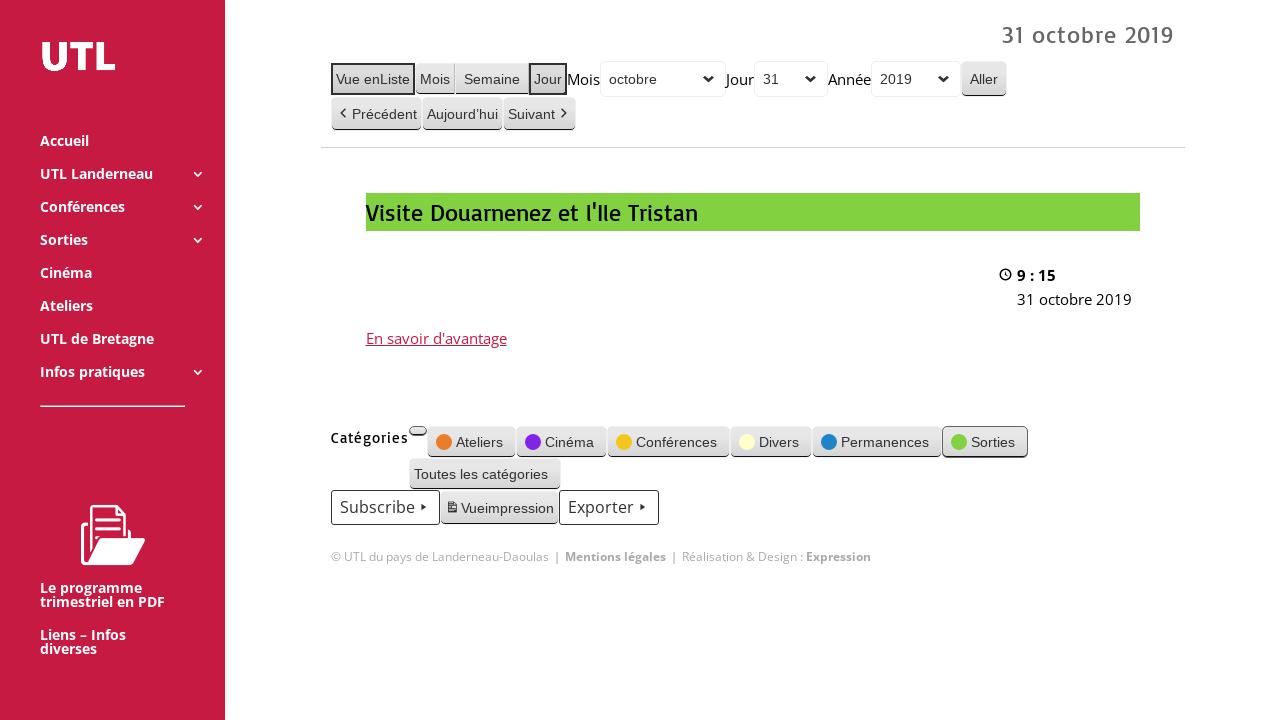

--- FILE ---
content_type: text/css
request_url: https://www.utl-landerneau.com/wp-content/themes/Divi-child/style.css?ver=4.27.4
body_size: 705
content:
/*
Theme Name:utl-divi
Theme URI: https://expression-bretagne.com/utll
Description: un thème hérité
Author: EXPRESSION-BRETAGNE
Template:Divi
*/

/* CSS GENERAL */

/* h4{
  font-size: 1.2em !important;
  font-weight: bold !important;
  font-family: 'Basic', cursive !important;
} */

.et_pb_text_inner ul li a:hover{
  color: grey;
}

#main-header{
  transform: translateY(0px) !important;
}
/* BARRE LATERALE */

.widgettitle{
  font-size: 1.2em;
  color: #c71a42;
  /* font-weight: bold;
  font-family: 'Basic', cursive; */
}

#event_list1 h5, #event_list2 h5{
  font-family: inherit;
  font-size: 1em;
}

#event_list1 .event_category, #event_list2 .event_category{
  display: none;
}

#sidebar .et_pb_widget {
    float: none;
    width: 100%;
    margin-bottom: 1em;
    padding-bottom: 1em;
    border-bottom: 1px solid #c71a42;
}

.widget_search input#searchsubmit {
    height: 40px!important;
    margin: 0;
    padding: .7em;
    border: 1px solid #ddd;
    color: #666;
    font-size: 9px;
    line-height: normal!important;
}

/* STRUCTURE PAGE CATEGORIE */

/*avertissement*/
#warning{
  text-align: justify;
}
#warning p{
  color: #c71a42;
  text-align: center;
}

.category-name a{
  font-size: 2em;
  text-align: center;
  color: #c71a42;
  font-family: 'Basic', cursive !important;
}

.category-name{
  border-bottom: 1px solid #c71a42;
  width: 75%;
  padding-bottom: 1em;
}

#left-area h2{
  text-align: center;
}

.post-meta{
  display: none;
}

.et_pb_post {
    margin: 1em;
    width: 45%;
    padding: 1em;
    border: 1px solid #c71a42;
}


.et_right_sidebar #left-area {
    float: left;
    padding-right: 5.5%;
    display: flex;
    flex-wrap: wrap;
}

.et_pb_post a img {
    max-width: 100%;
    vertical-align: bottom;
    height: 275px;
    object-fit: cover;
}

h2 a{
  text-align: center;
}

.et_pb_post p{
  text-align: center;
}

.pagination {
    clear: both;
    width: 100%;
}

/*RESPONSIVE PAGE CATEGORIE*/

@media (max-width : 480px){
  .category-name {
    border-bottom: 1px solid #c71a42;
    width: 95%;
    padding-bottom: 1em;
}
  .et_pb_post {
      margin-top: 1em;
      margin-left: auto;
      margin-right: auto;
      width: 100%;
      padding: 1em;
      border: 1px solid #c71a42;
  }
}

@media (max-width : 798px){
  .et_pb_post {
    margin: 1em;
    width: 100%;
    padding: 1em;
    border: 1px solid #c71a42;
}
.category-name {
    border-bottom: 1px solid #c71a42;
    width: 95%;
    padding-bottom: 1em;
}
}

@media (max-width : 1024px){
  .et_pb_post {
    margin: 1em;
    width: 100%;
    padding: 1em;
    border: 1px solid #c71a42;
}
.category-name {
    border-bottom: 1px solid #c71a42;
    width: 95%;
    padding-bottom: 1em;
}
}

@media (max-width : 1180px){
  .et_pb_post {
    margin: 1em;
    width: 100%;
    padding: 1em;
    border: 1px solid #c71a42;
}

}


/* STRUCTURE ARTICLE */

.single .post {
    padding-bottom: 25px;
    width: 100%;
    border: none;
    box-shadow: 0px 0px 15px 0px #fefefe;
}

.single .post:hover{
  box-shadow: none;
}
/*suppression "image mise en avant"*/

.et_post_meta_wrapper img{
  display: none;
}

/* comportement au survol */

/*article*/

.et_pb_post:hover {
  box-shadow: 0px 0px 15px 0px #c71a42;
}

.mobile_menu_bar:before{
  color: white !important;
}
/*gère le pb de saut de la barre de navigation*/

/* @media screen and (min-width: 981px) {

  #page-container {
    padding-top:0px !important;
  }

#main-header {
    top: 32px !important;
  }

} */
